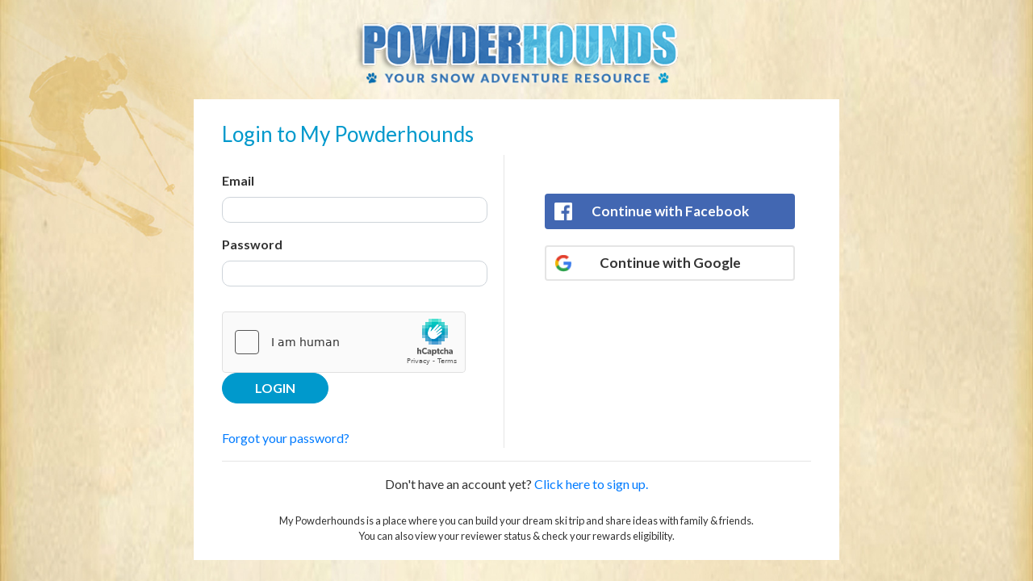

--- FILE ---
content_type: text/html; charset=utf-8
request_url: https://www.powderhounds.com/Members/Login?returnurl=%2FCanada%2FBanff%2FPackages%2FFairmont-Banff-Springs-Packages.aspx%3Ftemplate%3Dpackage-listing_item
body_size: 12940
content:
<!DOCTYPE html PUBLIC "-//W3C//DTD XHTML 1.0 Transitional//EN" "http://www.w3.org/TR/xhtml1/DTD/xhtml1-transitional.dtd">
<html id="html1" xmlns="http://www.w3.org/1999/xhtml">
<head id="head1"><title>
	My Powderhounds | Login Page
</title>
<meta name="description" content="My Powderhounds login page provides access to save your lists of must-do destinations and tours."/>
<meta name="keywords" content="Powderhounds, login"/>
<meta name="robots" content="noindex, nofollow"/>
<meta name="generator" content="Pegboard"/>
<link rel="stylesheet" href="/Site/DefaultSite/Skins/powderhounds-responsive/Skin.css" type="text/css"/>
<script type="text/javascript" src="/system/scripts/jquery-frontend.min.js"></script>
<script type="text/javascript" src="/system/scripts/jquery-migrate-frontend.min.js"></script>
<script type="text/javascript" src="/system/scripts/pegboard.site.min.js"></script>
<script>if(pegboard){pegboard.item_id='36df38d1-3f8c-4935-babe-5bd0304e7e2e';}</script>
<!-- Google tag (gtag.js) -->
<script async src="https://www.googletagmanager.com/gtag/js?id=G-QNFBHYWNY2"></script>
<script>
  window.dataLayer = window.dataLayer || [];
  function gtag(){dataLayer.push(arguments);}
  gtag('js', new Date());

  gtag('config', 'G-QNFBHYWNY2');
</script>
</script>
<script src="/system/modules/adlistings/scripts/adlistings.js?v=1.1"></script>

<!--Google Tag Manager code-->
<script>(function(w,d,s,l,i){w[l]=w[l]||[];w[l].push({'gtm.start':
        new Date().getTime(),event:'gtm.js'});var f=d.getElementsByTagName(s)[0],
    j=d.createElement(s),dl=l!='dataLayer'?'&l='+l:'';j.async=true;j.src=
    '//www.googletagmanager.com/gtm.js?id='+i+dl;f.parentNode.insertBefore(j,f);
})(window,document,'script','dataLayer','GTM-MW4QJ3');</script>

<meta charset="UTF-8">
<meta http-equiv="x-ua-compatible" content="ie=edge">
<meta name="viewport" content="width=device-width, initial-scale=1, shrink-to-fit=no, height=device-height, user-scalable=0, minimum-scale=1.0, maximum-scale=1.0">

<link href="https://fonts.googleapis.com/css?family=Lato:100,300,400,500,600,700,900" rel="stylesheet" media="screen"/>

<link rel="stylesheet" href="/site/DefaultSite/skins/powderhounds-responsive/css/bootstrap.min.css" media="screen"/>
<link class="themecss" rel="stylesheet" href="/site/DefaultSite/skins/powderhounds-responsive/css/theme.css?v=8.8" media="screen"/>

<!-- Add the slick-theme.css if you want default styling -->
<link rel="stylesheet" type="text/css" href="/site/DefaultSite/skins/powderhounds-responsive/css/slick.css" media="screen"/>
<link rel="stylesheet" type="text/css" href="/site/DefaultSite/skins/powderhounds-responsive/css/slick-theme.css" media="screen"/>
<link rel="stylesheet" type="text/css" href="/site/DefaultSite/skins/powderhounds-responsive/css/swiftype.autocomplete.css"/>
<script type="text/javascript" src="/site/DefaultSite/skins/powderhounds-responsive/js/slick.js?v=1.0"></script>

<!-- Add icon library -->
<link rel="stylesheet" href="https://cdnjs.cloudflare.com/ajax/libs/font-awesome/4.7.0/css/font-awesome.min.css" media="screen"/>

<!-- Menu JS -->
<script src="/site/DefaultSite/skins/powderhounds-responsive/js/menu.js?v=2.0" async></script>
<!--<link rel="stylesheet" href="/site/DefaultSite/skins/powderhounds-responsive/css/menu.css">-->

<!--[if IE 9]>
  <link href="https://cdn.jsdelivr.net/gh/coliff/bootstrap-ie8/css/bootstrap-ie9.min.css" rel="stylesheet">
<![endif]-->
<!--[if lte IE 8]>
  <link href="https://cdn.jsdelivr.net/gh/coliff/bootstrap-ie8/css/bootstrap-ie8.min.css" rel="stylesheet">
  <script src="https://cdn.jsdelivr.net/g/html5shiv@3.7.3"></script>
<![endif]-->

<!--[if gte IE 9]>
<script src="https://cdnjs.cloudflare.com/ajax/libs/popper.js/1.14.4/umd/popper.min.js" async></script>
<script src="https://stackpath.bootstrapcdn.com/bootstrap/4.1.3/js/bootstrap.min.js" async></script>
<!--<![endif]-->
<!--[if IE 9]>
<script src="https://cdn.jsdelivr.net/gh/coliff/bootstrap-ie8/js/bootstrap-ie9.min.js"></script>
<![endif]-->
<!--[if lte IE 8]>
<script src="https://code.jquery.com/jquery-1.12.4.min.js"></script>
<script src="https://cdn.jsdelivr.net/gh/coliff/bootstrap-ie8/js/bootstrap-ie8.min.js"></script>
<script src="https://stackpath.bootstrapcdn.com/bootstrap/4.1.3/js/bootstrap.js"></script>
<![endif]-->

<!-- Bootstrap -->
<!-- <script type="text/javascript" src="/site/DefaultSite/skins/powderhounds-responsive/js/jquery-3.0.0.min.js"></script> -->
<script type="text/javascript" src="/site/DefaultSite/skins/powderhounds-responsive/js/jquery.swiftype.autocomplete.js"></script>
<script type="text/javascript" src="/site/DefaultSite/skins/powderhounds-responsive/js/swiftype-autocomplete-init.js"></script>


<link rel="stylesheet" type="text/css" href="/site/DefaultSite/skins/powderhounds-responsive/css/favourites.css?v=1.2" media="screen" />
<script type="text/javascript">
    function popitup(url) {
        newwindow = window.open(url, 'name', 'height=400,width=1000,top=200,left=400');
        if (window.focus) { newwindow.focus() }
        return false;
    }
</script>
<link href="../App_Themes/Website/Website.css" type="text/css" rel="stylesheet" /><link href="../App_Themes/Website/Website.min.css" type="text/css" rel="stylesheet" /><link href="/Telerik.Web.UI.WebResource.axd?d=PMrIT5dOWaVYIcpFWUE4nGT_x3xOJjnl34IGK-nBBQ51wKPSJL-OJK4U63uq9rNsGbrIyvkdxFeeLeH9i9mI3EmuPuQZLRTuhRPqreszsPCOYRT80&amp;t=638611231964891277&amp;compress=1&amp;_TSM_CombinedScripts_=%3b%3bTelerik.Web.UI%2c+Version%3d2024.1.131.45%2c+Culture%3dneutral%2c+PublicKeyToken%3d121fae78165ba3d4%3aen-US%3a9948a144-ff46-44f4-9ae0-6f54d8eaff7b%3aaac1aeb7%3ac73cf106%3a92753c09%3a91f742eb" type="text/css" rel="stylesheet" /><script data-cfasync="false" nonce="38c057d8-57c6-405f-a86a-78e73131ca6b">try{(function(w,d){!function(j,k,l,m){if(j.zaraz)console.error("zaraz is loaded twice");else{j[l]=j[l]||{};j[l].executed=[];j.zaraz={deferred:[],listeners:[]};j.zaraz._v="5874";j.zaraz._n="38c057d8-57c6-405f-a86a-78e73131ca6b";j.zaraz.q=[];j.zaraz._f=function(n){return async function(){var o=Array.prototype.slice.call(arguments);j.zaraz.q.push({m:n,a:o})}};for(const p of["track","set","debug"])j.zaraz[p]=j.zaraz._f(p);j.zaraz.init=()=>{var q=k.getElementsByTagName(m)[0],r=k.createElement(m),s=k.getElementsByTagName("title")[0];s&&(j[l].t=k.getElementsByTagName("title")[0].text);j[l].x=Math.random();j[l].w=j.screen.width;j[l].h=j.screen.height;j[l].j=j.innerHeight;j[l].e=j.innerWidth;j[l].l=j.location.href;j[l].r=k.referrer;j[l].k=j.screen.colorDepth;j[l].n=k.characterSet;j[l].o=(new Date).getTimezoneOffset();if(j.dataLayer)for(const t of Object.entries(Object.entries(dataLayer).reduce((u,v)=>({...u[1],...v[1]}),{})))zaraz.set(t[0],t[1],{scope:"page"});j[l].q=[];for(;j.zaraz.q.length;){const w=j.zaraz.q.shift();j[l].q.push(w)}r.defer=!0;for(const x of[localStorage,sessionStorage])Object.keys(x||{}).filter(z=>z.startsWith("_zaraz_")).forEach(y=>{try{j[l]["z_"+y.slice(7)]=JSON.parse(x.getItem(y))}catch{j[l]["z_"+y.slice(7)]=x.getItem(y)}});r.referrerPolicy="origin";r.src="/cdn-cgi/zaraz/s.js?z="+btoa(encodeURIComponent(JSON.stringify(j[l])));q.parentNode.insertBefore(r,q)};["complete","interactive"].includes(k.readyState)?zaraz.init():j.addEventListener("DOMContentLoaded",zaraz.init)}}(w,d,"zarazData","script");window.zaraz._p=async d$=>new Promise(ea=>{if(d$){d$.e&&d$.e.forEach(eb=>{try{const ec=d.querySelector("script[nonce]"),ed=ec?.nonce||ec?.getAttribute("nonce"),ee=d.createElement("script");ed&&(ee.nonce=ed);ee.innerHTML=eb;ee.onload=()=>{d.head.removeChild(ee)};d.head.appendChild(ee)}catch(ef){console.error(`Error executing script: ${eb}\n`,ef)}});Promise.allSettled((d$.f||[]).map(eg=>fetch(eg[0],eg[1])))}ea()});zaraz._p({"e":["(function(w,d){})(window,document)"]});})(window,document)}catch(e){throw fetch("/cdn-cgi/zaraz/t"),e;};</script></head>
<body class="chrome">
<!-- Google Tag Manager -->
<noscript><iframe src="//www.googletagmanager.com/ns.html?id=GTM-MW4QJ3" height="0" width="0" style="display:none;visibility:hidden"></iframe></noscript>
<!-- End Google Tag Manager -->
<form method="post" action="/Members/Login?returnurl=%2FCanada%2FBanff%2FPackages%2FFairmont-Banff-Springs-Packages.aspx%3Ftemplate%3Dpackage-listing_item" id="PageForm">
<div class="aspNetHidden">
<input type="hidden" name="RadScriptManager1_TSM" id="RadScriptManager1_TSM" value="" />
<input type="hidden" name="RadStyleSheetManager1_TSSM" id="RadStyleSheetManager1_TSSM" value="" />
<input type="hidden" name="__EVENTTARGET" id="__EVENTTARGET" value="" />
<input type="hidden" name="__EVENTARGUMENT" id="__EVENTARGUMENT" value="" />
<input type="hidden" name="__VIEWSTATE" id="__VIEWSTATE" value="3KFoo307dwLqUxVOUVXfWeXmHCoLUmCpdRPzsZTAH5p0MBV8s0IuB2YLj9bFZveWfth0t4uMF6REAuwQqyHWgfddS7dhARG8hM50E/8W4Ucsy5eKp6ZT+GW5Tb6GGN/QvUOpvjzI2PnepzUNDm9nSAMfWYEm33spjt1W7dnSt7essGpMR+YHwtEI7xGlhnuUWTcjhxEDB/cGqzKFpN7cbiv7TixeyeJ+8yA0KZ5K2wTtVGbdXKmKrJiw6LmfUxFO5taMgbbgXcLPbrQoyJhXKacAK8q5l9NSAudm6kd3Chm3xGv8CJYhRoRqjSHqC4tWAvDOS7pOlk069t0NlkMlOY2Gw/jnu4TuknryRJhyLoEGz7HK4dbNk5i3h8XfktJ85xkMmKTRZAygWr3fZtJJRGhf9atZNWcEyF0mIMWEKE4sPVG+SfJVhEzMGOBaKlthJgAAb61IupNbtCeQzBGhgjJbhpcsgdA8U9J3+mq7iT4halGs3cxVKBqCl4IROTCMxeAIgTLAWrxAyuqoE44VWh/+4GGMck9SY+/iNTqaNNDbsvufkFH791TgG4DuNnS3b1b2ae+50u+kr7zJdfFx9yvCPIWvSA2zWKYillFts/MG+OpO/51/hTCigEvd1lnM0U5dBs1nuiRlpJ3s1hDDoFtzotzqG/wuZqJmhD7xV3YX7Gvut2K8fBrC4thXEPT51jJ0CUpLbhSt03/[base64]/ItwwhO6VPGFGzuPiXy84YubxAXKPNOuue5AMDYXNQrFqdBjRGTpjqhQdRDaiQtfrPn9XjMlS+9w6psdEBP1RVh3owIiHxF+FkxpEswNmzw9pV+adoCdiXt1rbNOEHHK9nMtB41meNcyX3n0YhgdQXdaVRdKvHSDaSN/EOhwqy0eNvZ3+5mGCs/qrFOCtqNGDntMORjTBe7Ut43xv1affiynEFZ/J2kypg87EaDg00oM7XbE1yI038pp6i3KCT+NLX2JOy1+gcp12oA3U2tdTIaeuTMjJNbTp34cXp5iwjgdOTl5W9rQVrKn1oVzvZLlqC+iv6sck9Dtiwxg8q62S/1GVXptwJCpYDc3YYBtwWCMCw1oRrsvPGtY63lWDyfIZIxRpvn1vgUKnx0XwphW8J/xjY9vn7W4ZjTydZ/cVZ7iifoHU67jMbysGGRBRCR3aKHWJ9rrL0fwXkjhtwEc++x09iIQDqcNUM2QXz8TKApC6l0WK5WvT0WNON/N+OW3xBHCYF0k9OGVjM5El3wMkiB+GgbgHcKK/i1uEJkWvzcicPZnSaMZ9b3lgn/OZu+6/LolCSOcPkDT5Fmhb0ntdPR6iDwSjGqQMROnV+lJknERqK/QqQic/wfSaNzfUP5sz9Ak2BeteCoVsmFq2i+h3GOtsTcAUuoghfPPYdnEW9W6tY5MWT1N0bf0nryVnoK0tAGa05QBaSxZeQg8Vi0GYgiLc7Lo5uozpqoGHd1PS4ZqMmJiXecLWyF8vRs+5/Hj+/LnDw+iI1WgK6S62zIbhZZsYUXuwPfBaSEPBYbv77cTHfdj2X5lLveruA/hzYl5CbiN8vrS5gMZGbtEsw/m0A6rBH9U6B9q0GQgSNj9VOzOtCbGxuYJnjLlszaHitIfUnP/5qerK/ldoO7VgLAPWUCZChUhz/ynmCtVj5DXuPOMqh1lIRYmD/9J8YuQwkM2Dng0IAt1GOspxElR8ZbaVMYocNBDat6w6i4rnK4ZuMBGEPypAg3JzWUoc546D33Dj4omKNCWLjOTjHyeYBu67uTNJSlqpZqhrf7NHuyQVFObRXYCjr+qXGW5Tgtb/dtWKDs+fNGoZJiGuhjnHFoYN1gMJQFFZ0SW7FQTIbF/q84eIbZBi4CCb5yV+ND0sVQY+fWBhxgXJeLacEQxrPaCmCQPt4loa/XjMcq9p448rlktL8yoOs+yyIXyRjH9Ht7TTIiErLKDDJ1NF3l6PF+4Cq39i/7rDEAonXUo4/tgrfIjx/GgiJNv3d828Qte5FCgYMz5aSwERlny7ZtfzKP5+C7D3ubjmR/mZ1lkheZfW4hXFAKAbY0PyE+GuUyl9qAMhBqUfkrY8NKDlAi+YYi2rIJYVCE1hXW3sJa5X2tudRQIazXGnEVizFihOE0GhHfh+V2L0fbB5OhFxNAo7I/zpaWPI8DL8YIysC197ykVefZboaUthFjWYLIsnXHCNtxJnNcaMlYqdcoKQwjDWLIyrk4ecrRW2JWU64ib6JSIleAtJfhvMAsVrEat7JhZWnO1Xz1dJ7FWQMoOV/aoFLmcmiqVfbTD/eqDak5axyc9taOwmqwmwZt1BMVceu9UYcCPBf5/n3yk/879sgGHnCJjJVc8U/Ai0Znipcum2yIEKDFV/vavycYGPjtshUF/8gZh4s7PqOav3YD8+H8rNPrg7pihwLbDElZPhXmRWDGQy7s4twOZcjVmtZDGWGzIjb8jODHb24k9AL8DbCa93r9PNz0PESuQipo92A7L9Q32BGGl/tAGZn3Xe/mHbrMqJchemBOgWUd7goBIhALOucPgzN8yPoeSjHJhQHTpdWEW91ScAPnI1BePWIxaOUJfhJs8ZtjY+7EM3kZ/6aZ9g8ItQ4b1M5wq5OWFI5zieHoPuEbY/JsIkh7nzP5WnuHT2bD5WQAE3/6Z0ue+4DKwMirfZ8Un0dM78RymjQOdAdVkEMMg7V7zNSu15M498DpwNQ/HjNoVSk938rB5beF134Madgq4hRXqoXOrncg7oj72m3LWTa6rGx97VnQRfMqVyRFgXS6H2xXlq49T4BXY+3njSRASkFl76IIcqD971hQA+UZ7Q0rZkp8TCEHEy0EX4TzdWxvLlNjgsi1jblzdcF2yV6tBujjLLnnuOHCcRkpsq0O6uP/5Fg+Mi1BV+z+g61x0oSDkXMnYyE2YluXeHfgZJrwJM2665pbdRsXaIAuWV5hupOW8jY8zu2uZZTYVL4+cutYj78iktWx7oK94mrjbxbqYDYtWxb0T/uPpp64C7HVacfZcjrkep5l3Hrd4DnZGP38UU3AYcSXn8IZYh2XRiPxxUuVKK3qW5K19iEBk7fxQyNfLwPiNH3X79xNY2i7VE5/6OHqVvv6FJvFfYpcpG2AQn3M7AnHX4Q2UFuBoM+l0iGKOWsoUuTFjZ/H0mLRI3hOQdwhMkC6fbFvrkWbH/dDPCAj7KvePZRBgSgNgkTmfho0i5mNrOBJ3XOfsWYhaL1qZ+GqkX75ltmT52iMnyRgW0kqY8Vwx9arVihyob9jId1LMVfOPkYyJazBhdasC/qfh4zzo/YPA4Zo3ac/[base64]/Q4Ccx+xBLozH5I9aCsEtDFmwHbrkjXMouG1MjUNlagIl4vRw/FHMVeeav68woiVDiD9ifj4gt1iGfa7qJLejuqTITeE3Sv9nMm1CT12/pinV/D8y4opPn9Wj8b5+ASnKnnHSYM1hQmtdeHqXhRDre3bcqw/72APVNIJjO3qx6ly3P+/R6hgz0YqSaxUpEv2woCaX4PBqoV4i05V5qz0hGnJNzZVlZ3taEznwmYbU/ZoI7/a+O0L8CZL6jr7TAX8vjG+vCbr2qAGQ0QFnNBgqNqmHgsyQSi0S7Qz4dM6/EjglVIsrmVtxmCsfgWRUtLKGisJURgq3/tOnZo3kPwzrsAAZrKiwjyAy6gUI7yE2jKqi3Ab4ZNcB3A20IO9i/jJIj/V9s9UVdsHUPF1F9LVcvhINWB5kJL4wu4oHZeUf4ZOBBT1au+HtOrTz/xXND21zzVIcmkf+K0nh46ZGsjNFPiuRM7PIYHH7lIosopgDOUhZ7Ec3ob4/WPmsAzvKHqwKGsAjihzCd29wgpSu8mbafj+ZaKgy66QJvkdmmwLIQaNhTbsr/6f6rdMVL41RvgD0Ye982Igoy4eaadeMWRcSrHg6tUh4hUrcncOWacoL+x7MaiZ3Sl1SFoSy/wCW9nTuct/5truECRgzP/ZaDCY23qlk/vu0ayDUTlZVCErVsa13hZ8ACnurBxmYqh/hMLc7RZNJqgunQnT/[base64]/cI7uzb1Jy0sr6I4AJJ1Amxbw37K/hWGWR1bHLaCZqb55JTQxpmqmWy+dTW5sVcE8gVNoik/EZvJNHn0rZviujpUSc9qujvwZLa0wkMVM2KlevkBT49TVWfJuCLnvjI933/lbvtq/nO+Kc+Ljph0UyrOJCgYR4J/B+mUNCRV3sag+5qW8/4J0dJVWCxhpPL2G4sAPmnHGh36lxpkPAUDFKwcJhKTvtXc3658hJlVv+OL3kwJykEiBYoZmFoXDxfmT88fSRnpPrf1mRmKMC/SuwrqznRI4noIrt7CpU60iUD9slae2C8ZCoc4/vH4MkN82JEEW40RyjptVYRou0ICjyXybyFrn2c3ov3bwkvMKzkMp/Q046augtfnR7OdC60H3tT+yr7tckEiA46CEiyLElEmXaoFADIcI2Zjglc4xHCOCvyjPcuzTnXMd9HUUeQZAXEmppKHY8TvKAPU/[base64]/i5spWmEk8TuBJnz1C/vc2vK58+0puC3ixpGqVd6YK/eycHSVDZxvjpcu3rmbGZLW1fSxxjWzMeoisC3bf4IwDNFi4909ez8xFVTuwW5monvJaYi+vhnTnBB7a/FKrLuAlSaPOiHfR6qU8+Mhst1VhtMA8KMQrK3mChVb7KCg1zEeiTbNYfxCubhlXOJchutBMte7cPsCghECt96arlOuuuLAC+piDv2hoVgtyqTjqZo+b7Isq7l2r9Qy19N/lw/RyRc6i8BWLUA9ZTxVLk+xWUvZFDE8U4HUcaP252hQrkLqpG8tfTfz3K2SKwEe6X2U/6foR/zgOqKHtIXF6R6fhYcRyt1UsQx4Fl0bPfE6hJQYBxtXiAZumSYIsGqOTN79gnOFbRHHSgBoGTLU27ZlS0Oq4xMlYjF2titCtzesG73avzwByZK74hwiRQhMMRtfHskRpgANh/Llgp33vLNbDjwyqF+CrW3PE4/hSowM2SMzLY3VOUZrB23xZwQ7TlP+/reW9pywvumBorfGc2omroJ488wcaUrouQ8ziwG4WbrlUI4pRE7JhgvmG3WQKS7NVX5RM4VdPzzqXBQ5TKACpFtxlOJxMslXsSZ98WO+xpGgftADtP76PPZKv1FJj1SleY0S3mG/Cxxe35RfP2g5PzOwHE73kJHDoFCQKzu2BTzrBidAL2PPeoobpy/hpjXaq2nFP7Fx9Te1eh+wPdcczL8Y+1LzJWq7khijTqwbH8vhjPoXrewidV//PJgbKVqb5ifplgO39dNPK4E9NYnNE18R5wYtCxmXBbvl2c2HhEx826eeeG5Ya2Z0SnSgPiDg09Ol1WJj578L6bxxwgXNSg9kJd2q0kiWwt48hMcMEq9dV/nVqZb3jdW0cXhv/T2ZLIJV8igjWRJ5dPUJEemGv9HzTAN39cfCDlqTfMDJHPo7zNo3ESSpyflncWEm4Vd0vjad2a8iGaMMKE+1VvkqgZoI4LuwuRg2ZOrtVcOZAuEli5o83lz+n7qHuILmoF0B/qXhVUcUvjtaDxO1dmoAjwsFUpXoPH+7ROKUPp3sc10W4AKVv8KsJ3mdtQGAEYgqMF/WbBxKbhzHSTavhM8s4DKyQIifXlTi9qtTDRcus1x7qKfafaKOrTiBDZ7zLpDtFJ44Objfd3DVmHlUFkRUv/eUg+csHTkNETXUI6pxOq9CrIhHGnNjL1V212A6yzxLhe44jtmpSiKtVD5pSGgX7EUkxHTN4vFSD4f+Jh3gbomOrvVuorrUKf2tmzI80TtlGhEBueGgubFmYmr6m/HJSSxHPnADzoWjaEGJpbzOHfnEKF+JuzhLeGz86j/TlQQ2LY9vmXV1o9Ahq4XaLjFEBGHRUXcy9Tyro+npttZ+TZVkHW95/B4VhCqUuIjyVYK0eekSFiLXzdt3dMeK6O4au8BbYdChau3vQaN2tGiQLOYkVdRSCc9630h5MdfnOvcciqu4pM5bu/buMLs/CnvW7ClvbSFSAYM9k1r4YPRgL9GhHHpqE54TvrKBsaSmE5SKrHHP2F7ZYv52Wy16eOS2JhYD0Sqroqh0VVKloxgDFv1OZMAN3jmsUnUcSECv8gyMpYVJwepUM7mwa/Cbz212QK1JdVfpnxDrZaFPBIP+wKNMcHUjO9A1yh8WlrFodRRr8nKD+OIR6pSS6fCtUWtCJASUpaEl+tgKekxRhT7gtcBMmrClGiMF+VHG5/ntKveR8fHTo9jT+F2QOPMglxcmdUCbiEle1+xpmzgj+XD3g10oEMVXMW60bzKBhdIEYp/CBp2mzqRT15Mk/EuuH2IDu2joSNnQKsBjRxa6InumIfBjYMeIaeXvQSF9dUEzZ9MKpYKF6avTQUmR343l2fPu3+xLBItvfZiOkC1WWX1+m/Iip41elmIeHHDFk6Qp7sglceb86xRzb1zp6tD7L5mJHgxlLzWCz0zS24ZBL/fSYuSiMBWItFY7AOdJEO8GpWpuvtib6S+8GBd9uyONvTE9mNVv2eKK1BlrMqSjHecSQlSEt0MGJtykUkERZwf+1sd+3QkPJNF+KLzJfxvD6DtBPQcLXiDxjuuzlHJmJlxF+/ce6nIzNx4c5rTOvm7yqWbZwv2rtN6XPBAOyHds5p2+v+azViSnOXikp6eIABcEGQ5Q34GB29IEuc+Yp89Tza/[base64]/L4tsd9wZdjIcMXOhn8qthkjLPy2G535fZbN4HTOPerr+tu8lNA4IDdW3zGZxtrLgj8q6cb7AQS2JlflMsa9MD9STGz4ou82GPzLmkZHD+z+snPmtndDZIWP5zaJEUt/w1OMxXaqMFPJoGsBgW3rJpMcA38gJHEAQfZitGcI8g1tLKayyedndJ8h73LXcW2Z+gfIFGpyo5O0/4DBnwaNE9Mh3L8iQL7yqu93VUK/urLDwUpzD6g+GVRsWGNvvGOQrRgUf8fIyXqq2nTmQC6JpgLhW4Rs6QyAsZ2FxAZrZ9QATfgaXj4KPLRbtAnQIE4J5qEgN6OslLzNFnKX3lpvzIR1ePiPnE/Ch0Gk6jck8NdxDwv1mS1Oe2P99CwaIgY5dqNRSPBytTVC41MQfp7Ptbw+fXOTp9KWznTWGMNdqDQ3SZMReSrxrdhAtRtzNNESamRNef4XA+TA7eBLATrtHGB9Z5CFUUSKa//rHWyeay+2aKWc+c5AtbAdnni/mcyIu4YisEsA+Dp7vMd9eic9WYfKB6O2fESVN1mLpBe/rA3803XbN7vojmQmmPkLhF0pxf9z5QkkXwsYGXYi1gJvPEtQsXTXSOQF6cZKwS4wn9weWpwU+5+Od1MIlb9C2HMPZ+MIbmBpm0Z4ZM25U20ypMGYW8GbeyobsEDoV2cbMitkCzwI68xn+mLf7i93k906H/JvIAEG/WN74ZToMui6HW5Td3EuAThvQGT2m92lPtIdF055xvxe3bArBh9o4ZNsOPXYUrGZux8a+eB5Tv/U97k1qrnU+pwAoLAcsIAdrrT8xgYu7TjdpAmIJDMMjMkhOyLvasRl4DY9tnfqZrkF/xtsKYVnHg7tkfagstgavKcHyW4D282VUke3G1C3BlXCplaG7P5dktFlzw738MCWjxB5i3NHQ399HesQ/LjPGWmpsiB/6pPUgwplGV4EajKQtTX+QaTVc8wRIRhsxPHKdXtx/o3Js2rOyFmAGwxcZ4wPDyVX6Hc1aJU5wHAShVakTuKNQB9w33cGfwQo1WW4ND6xHnQkSVUSzs9i9li/Pd43T7TOBerDY0sSychDMZ0MfTyKoc7q2Xy1Kume/woEdneHfjv34mbf9MdXwmKvkef9VPHZFOqUCJ7iAovtwTwBNpvA6tsS4AZbBR4N77gimrKoWc4MtAQjtaQbGPdKSYePOYZGd6fRlXs1ue19OHZaWBLYdaK3g1JkNlS3aCTBgwCDxMoVrAIMZEM6hr6wCiVDu5iF7Fh/C3AMa02zjQksPWy0Zq8SrUVBWKVVhGZFKc22LyZ/s42W8kBm+6tgiGtqgt8KxXa742YcHXKmg1UgrXB6jXxsaCVkqYvJdW44UdNd+dteb/P7Aqah+KxZdlnArFZXyGfL1VI+i9jJX8HqWKZC6mNGzczdBT7ykdmd6lr4kJnVsxtY0zZwKbO1YKJ5CAOhgdoVkS2LYCK/4RvtyDPgv9DULLN+XNtPJlbPUfkULEEWETy1Qh+9eIspjjIQ8ubTIyVCAyWD7vPFDV3CJW50+1WWoe007vlEkUgERvKWXTfSuKcEztxegZ0v+1R95c3r+E6fXqrhyszkFVCHVNvFOJ0OJ+mJe2Hhbeo8WnW+uQ85yg4bVZczY7B5muwY9FveT1jyFmPZX4n/88+vX7Qoyjnr8+n5czwyJGcSgshRJvh73RRWD6+1adDPnejFTFZo0ovODIaSPRTeud0wSvO54gysYE8PLhelEWREI/9ZRsymhPYot+ZVOFWSbBOd4w0C4Du3yU4hw5EO6G6H0DUEp4haCyq92uCXaw2bl1gcBL5kL3ngh8q6skuYt4WjgY+qhChZGJDf/WBiON66v6xS2iYABE4s2gddWijCftRntMgHx8DvN9iQviZ5WVY0/0mulnCAJtFq+8cPMyTL+lqgg==" />
</div>

<script type="text/javascript">
//<![CDATA[
var theForm = document.forms['PageForm'];
function __doPostBack(eventTarget, eventArgument) {
    if (!theForm.onsubmit || (theForm.onsubmit() != false)) {
        theForm.__EVENTTARGET.value = eventTarget;
        theForm.__EVENTARGUMENT.value = eventArgument;
        theForm.submit();
    }
}
//]]>
</script>


<script src="/WebResource.axd?d=pynGkmcFUV13He1Qd6_TZOYhSPpylozM81pOtvXpLdMjDzEgQJ_CAVm3aBUhWSAI4_RwtQ2&amp;t=638611231965203766" type="text/javascript"></script>


<script src="https://hcaptcha.com/1/api.js" type="text/javascript"></script>
<script src="/Telerik.Web.UI.WebResource.axd?_TSM_HiddenField_=RadScriptManager1_TSM&amp;compress=1&amp;_TSM_CombinedScripts_=%3b%3bSystem.Web.Extensions%2c+Version%3d4.0.0.0%2c+Culture%3dneutral%2c+PublicKeyToken%3d31bf3856ad364e35%3aen-US%3adbd37df5-a986-4b30-bc8e-23832b2677dd%3aea597d4b%3ab25378d2%3bTelerik.Web.UI%2c+Version%3d2024.1.131.45%2c+Culture%3dneutral%2c+PublicKeyToken%3d121fae78165ba3d4%3aen-US%3a9948a144-ff46-44f4-9ae0-6f54d8eaff7b%3a16e4e7cd%3a33715776%3ab7778d6c%3af7645509%3a24ee1bba%3ac128760b%3a19620875%3ab2e06756%3a874f8ea2%3af46195d3%3a92fe8ea0%3afa31b949%3a4877f69a%3a490a9d4e%3abd8f85e4%3bFlan.Controls%3aen-US%3a4d1ad981-622a-4fc3-849d-a27a555ca845%3a27a22b1e" type="text/javascript"></script>
<script src="/system/scripts/pegboard.min.js" type="text/javascript"></script>
<script src="/site/DefaultSite/skins/powderhounds-responsive/scripts/jquery.tooltip.js" type="text/javascript"></script>
<script src="/site/DefaultSite/skins/powderhounds-responsive/scripts/tooltips.js" type="text/javascript"></script>
<script src="/site/DefaultSite/skins/powderhounds-responsive/js/swiftype-exclusions.js" type="text/javascript"></script>
<div class="aspNetHidden">

	<input type="hidden" name="__VIEWSTATEGENERATOR" id="__VIEWSTATEGENERATOR" value="CA0B0334" />
</div>
<script type="text/javascript">
//<![CDATA[
Sys.WebForms.PageRequestManager._initialize('RadScriptManager1', 'PageForm', ['tpage_layout$page_template$pbAdvMemberLogin1$ctl00$hcaptcha-updatepanel',''], [], [], 90, '');
//]]>
</script>





<div id="headerContainer">
    <header class="page-header login-header">
        <div class="login-header-image">
          <a href="/">
            <img alt="PowderHounds" class="img-fluid site-logo d-inline-block d-lg-block align-middle force-small-logo small-logo" src="/site/DefaultSite/skins/powderhounds-responsive/images/logo-tagline.png">
          </a>            
        </div>
    </header>
</div>

<div class="main-content" data-skinlayout='login-page'>
    

<div class="container-fluid bg-yellow-img-cover full-page">

    <div id="contet" class="d-flex justify-content-center align-items-center">

        <div id="email-signup-container" class="login-box">
            <div class="row mb-3 logo-container">
                <div class="col-12 text-center">
                    <a href="/" title="PowderHounds">
                        <img alt="PowderHounds" class="img-fluid site-logo w-50" src="/site/DefaultSite/skins/powderhounds-responsive/images/logo-tagline.png">
                    </a>
                </div>
            </div>
            <div class="page-content-container">

                <div class="row">
                    <div class="col-12">
                        <h1 class="pt-2">Login to My Powderhounds</h1>
                    </div>
                </div>

                <div class="row">
                    <div class="col-12 col-md-6 br-md">
                        <div class="login-form">
                            
                            <div class="custom-form-styling no-colons force-full-width">

                                <ul class="form">
                                    <li class="item EmailAddress">
                                        <div class="label">
                                            <label for="email">Email</label>
                                        </div>
                                        <div class="field">
                                            <!-- 2024.1.131.45 --><span id="page_layout_page_template_pbAdvMemberLogin1_ctl00_Username_Username_Input_wrapper" class="riSingle RadInput RadInput_Default" style="width:;"><input id="page_layout_page_template_pbAdvMemberLogin1_ctl00_Username_Username_Input" name="page_layout$page_template$pbAdvMemberLogin1$ctl00$Username$Username_Input" class="riTextBox riEnabled" onkeydown="fnTrapKD(&#39;page_layout_page_template_pbAdvMemberLogin1_ctl00_LoginButton_LoginButton_button&#39;,event)" type="text" value="" /><input id="page_layout_page_template_pbAdvMemberLogin1_ctl00_Username_Username_Input_ClientState" name="page_layout_page_template_pbAdvMemberLogin1_ctl00_Username_Username_Input_ClientState" type="hidden" /></span>
                                        </div>
                                    </li>
                                    <li class="item Password">
                                        <div class="label">
                                            <label for="password">Password</label>
                                        </div>
                                        <div class="field">
                                            <span id="page_layout_page_template_pbAdvMemberLogin1_ctl00_Password_Password_Input_wrapper" class="riSingle RadInput RadInput_Default" style="width:;"><input id="page_layout_page_template_pbAdvMemberLogin1_ctl00_Password_Password_Input" name="page_layout$page_template$pbAdvMemberLogin1$ctl00$Password$Password_Input" class="riTextBox riEnabled" onkeydown="fnTrapKD(&#39;page_layout_page_template_pbAdvMemberLogin1_ctl00_LoginButton_LoginButton_button&#39;,event)" type="password" /><input id="page_layout_page_template_pbAdvMemberLogin1_ctl00_Password_Password_Input_ClientState" name="page_layout_page_template_pbAdvMemberLogin1_ctl00_Password_Password_Input_ClientState" type="hidden" /></span>
                                        </div>
                                    </li>
                                </ul>

                                <span id="page_layout_page_template_pbAdvMemberLogin1_ctl00_HCaptcha1"><div id="h-captcha-Login" class="h-captcha" data-sitekey="cde4fce4-bb7a-4c7c-95d2-c6ae4d488f42"></div><div id="page_layout_page_template_pbAdvMemberLogin1_ctl00_hcaptcha-updatepanel">
	<div id="page_layout_page_template_pbAdvMemberLogin1_ctl00_h-captcha-Login-error"></div>
</div></span>

                                <!--<input type="submit" name="submit" value="Login" id="submit" class="button">-->
                                <input type="submit" name="page_layout$page_template$pbAdvMemberLogin1$ctl00$LoginButton$LoginButton_button" value="LOGIN" id="page_layout_page_template_pbAdvMemberLogin1_ctl00_LoginButton_LoginButton_button" />

                                <a class="d-block mt-3 blue-link" href="/Members/ForgotPassword">Forgot your password?</a>

                            </div>
                            
                        </div>
                    </div>
                    <div class="col-12 col-md-6">
                        <p class="text-center mt-5 tp-buttons">
                            
                            <a id="page_layout_page_template_pbAdvMemberLogin2_ctl00_FacebookLoginButton_FacebookLoginButton_button" class="fb-button" href="javascript:__doPostBack(&#39;page_layout$page_template$pbAdvMemberLogin2$ctl00$FacebookLoginButton$FacebookLoginButton_button&#39;,&#39;&#39;)">Continue with Facebook</a>
                            <a id="page_layout_page_template_pbAdvMemberLogin2_ctl00_GoogleLoginButton_GoogleLoginButton_button" class="google-button" href="javascript:__doPostBack(&#39;page_layout$page_template$pbAdvMemberLogin2$ctl00$GoogleLoginButton$GoogleLoginButton_button&#39;,&#39;&#39;)">Continue with Google</a>
                            
                        </p>
                    </div>
                </div>

                <hr />

                <p class="sign-up text-center">Don't have an account yet? 
                    
                    <a href="/Members/Signup?returnurl=%2fCanada%2fBanff%2fPackages%2fFairmont-Banff-Springs-Packages.aspx%3ftemplate%3dpackage-listing_item">Click here to sign up.</a>
                    
                </p>

                <small class="d-block text-center pt-0 pt-md-2 px-3">My Powderhounds is a place where you can build your dream ski trip and share ideas with family &amp; friends.<br>You can also view your reviewer status &amp; check your rewards eligibility.</small>

            </div>
        </div>

    </div><!-- #contet -->
</div> <!-- .container-fluid -->

</div>

<script type="text/javascript" src="/site/DefaultSite/skins/powderhounds-responsive/js/popper.min.js?v=1.0"></script>
<script type="text/javascript" src="/site/DefaultSite/skins/powderhounds-responsive/js/bootstrap.min.js?v=1.0"></script>
<!-- <script type="text/javascript" src="/site/DefaultSite/skins/powderhounds-responsive/js/slick.js?v=1.0"></script> -->
<script type="text/javascript" src="/site/DefaultSite/skins/powderhounds-responsive/js/common.js?v=4.4"></script>
<script src="/site/DefaultSite/skins/powderhounds-responsive/js/slick-init.js?v=2.1"></script>


<div id="UpdateProgress1" style="display:none;">

</div>


<div id="WindowManager" style="display:none;">
	<div id="WindowManager_alerttemplate" style="display:none;"><div></div></div><div id="WindowManager_prompttemplate" style="display:none;"><div></div></div><div id="WindowManager_confirmtemplate" style="display:none;"><div></div></div><input id="WindowManager_ClientState" name="WindowManager_ClientState" type="hidden" />
</div>


<script type="text/javascript">
//<![CDATA[
window.__TsmHiddenField = $get('RadScriptManager1_TSM');;(function() {
                        function loadHandler() {
                            var hf = $get('RadStyleSheetManager1_TSSM');
                            if (!hf._RSSM_init) { hf._RSSM_init = true; hf.value = ''; }
                            hf.value += ';Telerik.Web.UI, Version=2024.1.131.45, Culture=neutral, PublicKeyToken=121fae78165ba3d4:en-US:9948a144-ff46-44f4-9ae0-6f54d8eaff7b:aac1aeb7:c73cf106:92753c09:91f742eb';
                            Sys.Application.remove_load(loadHandler);
                        };
                        Sys.Application.add_load(loadHandler);
                    })();Sys.Application.add_init(function() {
    $create(Telerik.Web.UI.RadTextBox, {"_displayText":"","_focused":false,"_initialValueAsText":"","_postBackEventReferenceScript":"setTimeout(\"__doPostBack(\\\u0027page_layout$page_template$pbAdvMemberLogin1$ctl00$Username$Username_Input\\\u0027,\\\u0027\\\u0027)\", 0)","_skin":"Default","_validationText":"","clientStateFieldID":"page_layout_page_template_pbAdvMemberLogin1_ctl00_Username_Username_Input_ClientState","enabled":true,"styles":{HoveredStyle: ["", "riTextBox riHover"],InvalidStyle: ["", "riTextBox riError"],DisabledStyle: ["", "riTextBox riDisabled"],FocusedStyle: ["", "riTextBox riFocused"],EmptyMessageStyle: ["", "riTextBox riEmpty"],ReadOnlyStyle: ["", "riTextBox riRead"],EnabledStyle: ["", "riTextBox riEnabled"]}}, null, null, $get("page_layout_page_template_pbAdvMemberLogin1_ctl00_Username_Username_Input"));
});
Sys.Application.add_init(function() {
    $create(Telerik.Web.UI.RadTextBox, {"_focused":false,"_postBackEventReferenceScript":"setTimeout(\"__doPostBack(\\\u0027page_layout$page_template$pbAdvMemberLogin1$ctl00$Password$Password_Input\\\u0027,\\\u0027\\\u0027)\", 0)","_skin":"Default","clientStateFieldID":"page_layout_page_template_pbAdvMemberLogin1_ctl00_Password_Password_Input_ClientState","enabled":true,"styles":{HoveredStyle: ["", "riTextBox riHover"],InvalidStyle: ["", "riTextBox riError"],DisabledStyle: ["", "riTextBox riDisabled"],FocusedStyle: ["", "riTextBox riFocused"],EmptyMessageStyle: ["", "riTextBox riEmpty"],ReadOnlyStyle: ["", "riTextBox riRead"],EnabledStyle: ["", "riTextBox riEnabled"]}}, null, null, $get("page_layout_page_template_pbAdvMemberLogin1_ctl00_Password_Password_Input"));
});
Sys.Application.add_init(function() {
    $create(Sys.UI._UpdateProgress, {"associatedUpdatePanelId":null,"displayAfter":150,"dynamicLayout":true}, null, null, $get("UpdateProgress1"));
});
Sys.Application.add_init(function() {
    $create(Flan.UpdateProgressOverlayBehavior, {"associatedUpdatePanelID":null,"controlToOverlayID":null,"displayAfter":150,"targetCssClass":"ajaxProgress"}, null, null, $get("UpdateProgress1"));
});
Sys.Application.add_init(function() {
    $create(Telerik.Web.UI.RadWindowManager, {"clientStateFieldID":"WindowManager_ClientState","formID":"PageForm","iconUrl":"","minimizeIconUrl":"","name":"WindowManager","skin":"Default","windowControls":"[]"}, null, null, $get("WindowManager"));
});
//]]>
</script>
</form>
</body>
</html>
